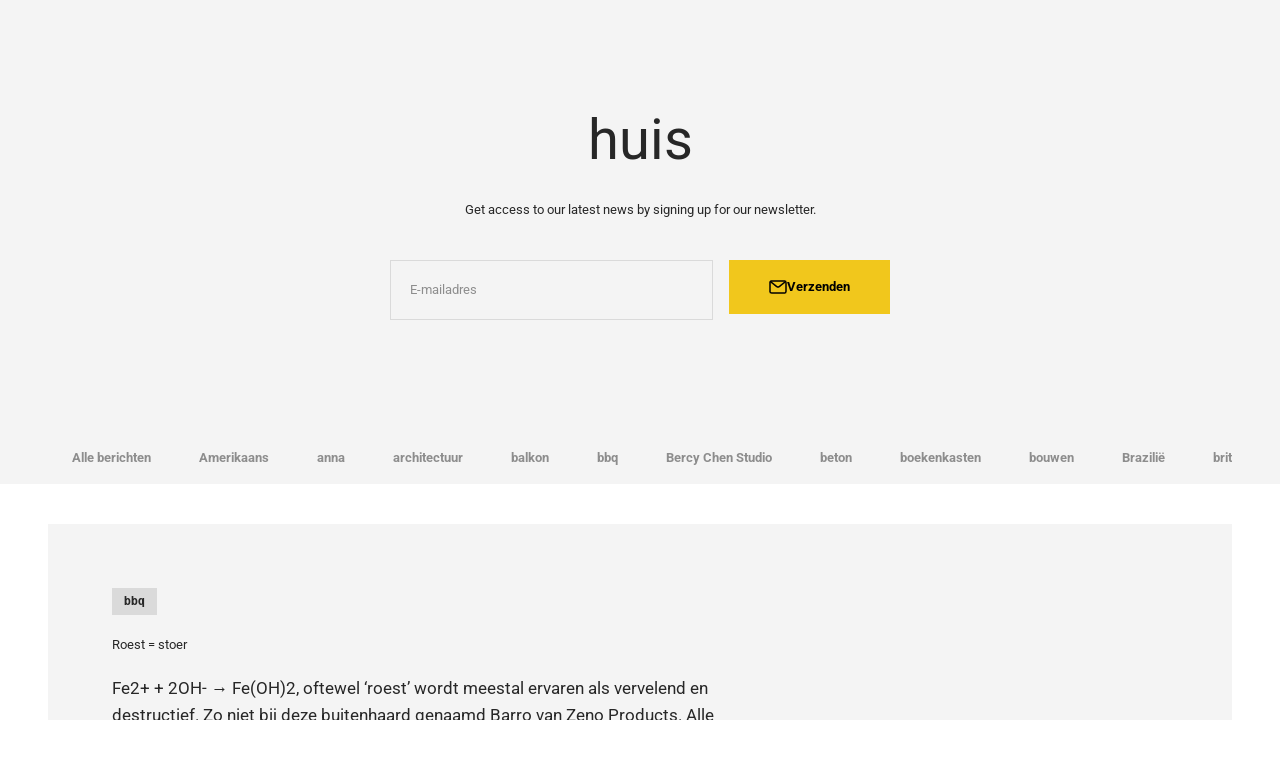

--- FILE ---
content_type: text/html; charset=utf-8
request_url: https://gimmii.nl/blogs/huis/tagged/stoer
body_size: 16766
content:
<!doctype html>

<html class="no-js" lang="nl" dir="ltr">
  <head>
    <meta charset="utf-8">
    <meta name="viewport" content="width=device-width, initial-scale=1.0, height=device-height, minimum-scale=1.0, maximum-scale=1.0">
    <meta name="theme-color" content="#ffffff">

    <title>huis</title><link rel="canonical" href="https://gimmii.nl/blogs/huis/tagged/stoer"><link rel="preconnect" href="https://cdn.shopify.com">
    <link rel="preconnect" href="https://fonts.shopifycdn.com" crossorigin>
    <link rel="dns-prefetch" href="https://productreviews.shopifycdn.com"><link rel="preload" href="//gimmii.nl/cdn/fonts/roboto/roboto_n4.2019d890f07b1852f56ce63ba45b2db45d852cba.woff2" as="font" type="font/woff2" crossorigin><link rel="preload" href="//gimmii.nl/cdn/fonts/roboto/roboto_n4.2019d890f07b1852f56ce63ba45b2db45d852cba.woff2" as="font" type="font/woff2" crossorigin><meta property="og:type" content="website">
  <meta property="og:title" content="huis"><meta property="og:url" content="https://gimmii.nl/blogs/huis/tagged/stoer">
<meta property="og:site_name" content="gimmii"><meta name="twitter:card" content="summary"><meta name="twitter:title" content="huis">
  <meta name="twitter:description" content="huis">


  <script type="application/ld+json">
  {
    "@context": "https://schema.org",
    "@type": "BreadcrumbList",
  "itemListElement": [{
      "@type": "ListItem",
      "position": 1,
      "name": "Start",
      "item": "https://gimmii.nl"
    },{
          "@type": "ListItem",
          "position": 2,
          "name": "huis",
          "item": "https://gimmii.nl/blogs/huis"
        }]
  }
  </script>

<style>/* Typography (heading) */
  @font-face {
  font-family: Roboto;
  font-weight: 400;
  font-style: normal;
  font-display: fallback;
  src: url("//gimmii.nl/cdn/fonts/roboto/roboto_n4.2019d890f07b1852f56ce63ba45b2db45d852cba.woff2") format("woff2"),
       url("//gimmii.nl/cdn/fonts/roboto/roboto_n4.238690e0007583582327135619c5f7971652fa9d.woff") format("woff");
}

@font-face {
  font-family: Roboto;
  font-weight: 400;
  font-style: italic;
  font-display: fallback;
  src: url("//gimmii.nl/cdn/fonts/roboto/roboto_i4.57ce898ccda22ee84f49e6b57ae302250655e2d4.woff2") format("woff2"),
       url("//gimmii.nl/cdn/fonts/roboto/roboto_i4.b21f3bd061cbcb83b824ae8c7671a82587b264bf.woff") format("woff");
}

/* Typography (body) */
  @font-face {
  font-family: Roboto;
  font-weight: 400;
  font-style: normal;
  font-display: fallback;
  src: url("//gimmii.nl/cdn/fonts/roboto/roboto_n4.2019d890f07b1852f56ce63ba45b2db45d852cba.woff2") format("woff2"),
       url("//gimmii.nl/cdn/fonts/roboto/roboto_n4.238690e0007583582327135619c5f7971652fa9d.woff") format("woff");
}

@font-face {
  font-family: Roboto;
  font-weight: 400;
  font-style: italic;
  font-display: fallback;
  src: url("//gimmii.nl/cdn/fonts/roboto/roboto_i4.57ce898ccda22ee84f49e6b57ae302250655e2d4.woff2") format("woff2"),
       url("//gimmii.nl/cdn/fonts/roboto/roboto_i4.b21f3bd061cbcb83b824ae8c7671a82587b264bf.woff") format("woff");
}

@font-face {
  font-family: Roboto;
  font-weight: 700;
  font-style: normal;
  font-display: fallback;
  src: url("//gimmii.nl/cdn/fonts/roboto/roboto_n7.f38007a10afbbde8976c4056bfe890710d51dec2.woff2") format("woff2"),
       url("//gimmii.nl/cdn/fonts/roboto/roboto_n7.94bfdd3e80c7be00e128703d245c207769d763f9.woff") format("woff");
}

@font-face {
  font-family: Roboto;
  font-weight: 700;
  font-style: italic;
  font-display: fallback;
  src: url("//gimmii.nl/cdn/fonts/roboto/roboto_i7.7ccaf9410746f2c53340607c42c43f90a9005937.woff2") format("woff2"),
       url("//gimmii.nl/cdn/fonts/roboto/roboto_i7.49ec21cdd7148292bffea74c62c0df6e93551516.woff") format("woff");
}

:root {
    /**
     * ---------------------------------------------------------------------
     * SPACING VARIABLES
     *
     * We are using a spacing inspired from frameworks like Tailwind CSS.
     * ---------------------------------------------------------------------
     */
    --spacing-0-5: 0.125rem; /* 2px */
    --spacing-1: 0.25rem; /* 4px */
    --spacing-1-5: 0.375rem; /* 6px */
    --spacing-2: 0.5rem; /* 8px */
    --spacing-2-5: 0.625rem; /* 10px */
    --spacing-3: 0.75rem; /* 12px */
    --spacing-3-5: 0.875rem; /* 14px */
    --spacing-4: 1rem; /* 16px */
    --spacing-4-5: 1.125rem; /* 18px */
    --spacing-5: 1.25rem; /* 20px */
    --spacing-5-5: 1.375rem; /* 22px */
    --spacing-6: 1.5rem; /* 24px */
    --spacing-6-5: 1.625rem; /* 26px */
    --spacing-7: 1.75rem; /* 28px */
    --spacing-7-5: 1.875rem; /* 30px */
    --spacing-8: 2rem; /* 32px */
    --spacing-8-5: 2.125rem; /* 34px */
    --spacing-9: 2.25rem; /* 36px */
    --spacing-9-5: 2.375rem; /* 38px */
    --spacing-10: 2.5rem; /* 40px */
    --spacing-11: 2.75rem; /* 44px */
    --spacing-12: 3rem; /* 48px */
    --spacing-14: 3.5rem; /* 56px */
    --spacing-16: 4rem; /* 64px */
    --spacing-18: 4.5rem; /* 72px */
    --spacing-20: 5rem; /* 80px */
    --spacing-24: 6rem; /* 96px */
    --spacing-28: 7rem; /* 112px */
    --spacing-32: 8rem; /* 128px */
    --spacing-36: 9rem; /* 144px */
    --spacing-40: 10rem; /* 160px */
    --spacing-44: 11rem; /* 176px */
    --spacing-48: 12rem; /* 192px */
    --spacing-52: 13rem; /* 208px */
    --spacing-56: 14rem; /* 224px */
    --spacing-60: 15rem; /* 240px */
    --spacing-64: 16rem; /* 256px */
    --spacing-72: 18rem; /* 288px */
    --spacing-80: 20rem; /* 320px */
    --spacing-96: 24rem; /* 384px */

    /* Container */
    --container-max-width: 1600px;
    --container-narrow-max-width: 1350px;
    --container-gutter: var(--spacing-5);
    --section-outer-spacing-block: var(--spacing-12);
    --section-inner-max-spacing-block: var(--spacing-10);
    --section-inner-spacing-inline: var(--container-gutter);
    --section-stack-spacing-block: var(--spacing-8);

    /* Grid gutter */
    --grid-gutter: var(--spacing-5);

    /* Product list settings */
    --product-list-row-gap: var(--spacing-8);
    --product-list-column-gap: var(--grid-gutter);

    /* Form settings */
    --input-gap: var(--spacing-2);
    --input-height: 2.625rem;
    --input-padding-inline: var(--spacing-4);

    /* Other sizes */
    --sticky-area-height: calc(var(--sticky-announcement-bar-enabled, 0) * var(--announcement-bar-height, 0px) + var(--sticky-header-enabled, 0) * var(--header-height, 0px));

    /* RTL support */
    --transform-logical-flip: 1;
    --transform-origin-start: left;
    --transform-origin-end: right;

    /**
     * ---------------------------------------------------------------------
     * TYPOGRAPHY
     * ---------------------------------------------------------------------
     */

    /* Font properties */
    --heading-font-family: Roboto, sans-serif;
    --heading-font-weight: 400;
    --heading-font-style: normal;
    --heading-text-transform: normal;
    --heading-letter-spacing: 0.0em;
    --text-font-family: Roboto, sans-serif;
    --text-font-weight: 400;
    --text-font-style: normal;
    --text-letter-spacing: 0.0em;

    /* Font sizes */
    --text-h0: 2.75rem;
    --text-h1: 2rem;
    --text-h2: 1.75rem;
    --text-h3: 1.375rem;
    --text-h4: 1.125rem;
    --text-h5: 1.125rem;
    --text-h6: 1rem;
    --text-xs: 0.625rem;
    --text-sm: 0.6875rem;
    --text-base: 0.8125rem;
    --text-lg: 1.0625rem;

    /**
     * ---------------------------------------------------------------------
     * COLORS
     * ---------------------------------------------------------------------
     */

    /* Color settings */--accent: 241 199 28;
    --text-primary: 39 39 39;
    --background-primary: 255 255 255;
    --dialog-background: 255 255 255;
    --border-color: var(--text-color, var(--text-primary)) / 0.12;

    /* Button colors */
    --button-background-primary: 241 199 28;
    --button-text-primary: 0 0 0;
    --button-background-secondary: 168 159 145;
    --button-text-secondary: 0 31 63;

    /* Status colors */
    --success-background: 245 248 248;
    --success-text: 173 196 197;
    --warning-background: 253 226 234;
    --warning-text: 239 13 80;
    --error-background: 253 226 234;
    --error-text: 239 13 80;

    /* Product colors */
    --on-sale-text: 227 79 79;
    --on-sale-badge-background: 227 79 79;
    --on-sale-badge-text: 255 255 255;
    --sold-out-badge-background: 190 189 185;
    --sold-out-badge-text: 0 0 0;
    --primary-badge-background: 173 196 197;
    --primary-badge-text: 0 0 0;
    --star-color: 255 183 74;
    --product-card-background: 250 249 246;
    --product-card-text: 168 159 145;

    /* Header colors */
    --header-background: 255 255 255;
    --header-text: 39 39 39;

    /* Footer colors */
    --footer-background: 0 31 63;
    --footer-text: 255 255 255;

    /* Rounded variables (used for border radius) */
    --rounded-xs: 0.0rem;
    --rounded-sm: 0.0rem;
    --rounded: 0.0rem;
    --rounded-lg: 0.0rem;
    --rounded-full: 9999px;

    --rounded-button: 0.0rem;
    --rounded-input: 0.0rem;

    /* Box shadow */
    --shadow-sm: 0 2px 8px rgb(var(--text-primary) / 0.0);
    --shadow: 0 5px 15px rgb(var(--text-primary) / 0.0);
    --shadow-md: 0 5px 30px rgb(var(--text-primary) / 0.0);
    --shadow-block: 0px 0px 50px rgb(var(--text-primary) / 0.0);

    /**
     * ---------------------------------------------------------------------
     * OTHER
     * ---------------------------------------------------------------------
     */

    --cursor-close-svg-url: url(//gimmii.nl/cdn/shop/t/9/assets/cursor-close.svg?v=147174565022153725511711641418);
    --cursor-zoom-in-svg-url: url(//gimmii.nl/cdn/shop/t/9/assets/cursor-zoom-in.svg?v=154953035094101115921711641418);
    --cursor-zoom-out-svg-url: url(//gimmii.nl/cdn/shop/t/9/assets/cursor-zoom-out.svg?v=16155520337305705181711641418);
    --checkmark-svg-url: url(//gimmii.nl/cdn/shop/t/9/assets/checkmark.svg?v=5085511394707007931711641418);
  }

  [dir="rtl"]:root {
    /* RTL support */
    --transform-logical-flip: -1;
    --transform-origin-start: right;
    --transform-origin-end: left;
  }

  @media screen and (min-width: 700px) {
    :root {
      /* Typography (font size) */
      --text-h0: 3.5rem;
      --text-h1: 2.5rem;
      --text-h2: 2rem;
      --text-h3: 1.625rem;
      --text-h4: 1.375rem;
      --text-h5: 1.125rem;
      --text-h6: 1rem;

      --text-xs: 0.6875rem;
      --text-sm: 0.75rem;
      --text-base: 0.8125rem;
      --text-lg: 1.0625rem;

      /* Spacing */
      --container-gutter: 2rem;
      --section-outer-spacing-block: var(--spacing-16);
      --section-inner-max-spacing-block: var(--spacing-12);
      --section-inner-spacing-inline: var(--spacing-14);
      --section-stack-spacing-block: var(--spacing-12);

      /* Grid gutter */
      --grid-gutter: var(--spacing-6);

      /* Product list settings */
      --product-list-row-gap: var(--spacing-12);

      /* Form settings */
      --input-gap: 1rem;
      --input-height: 3.125rem;
      --input-padding-inline: var(--spacing-5);
    }
  }

  @media screen and (min-width: 1000px) {
    :root {
      /* Spacing settings */
      --container-gutter: var(--spacing-12);
      --section-outer-spacing-block: var(--spacing-18);
      --section-inner-max-spacing-block: var(--spacing-16);
      --section-inner-spacing-inline: var(--spacing-18);
      --section-stack-spacing-block: var(--spacing-12);
    }
  }

  @media screen and (min-width: 1150px) {
    :root {
      /* Spacing settings */
      --container-gutter: var(--spacing-12);
      --section-outer-spacing-block: var(--spacing-20);
      --section-inner-max-spacing-block: var(--spacing-16);
      --section-inner-spacing-inline: var(--spacing-18);
      --section-stack-spacing-block: var(--spacing-12);
    }
  }

  @media screen and (min-width: 1400px) {
    :root {
      /* Typography (font size) */
      --text-h0: 4.5rem;
      --text-h1: 3.5rem;
      --text-h2: 2.75rem;
      --text-h3: 2rem;
      --text-h4: 1.75rem;
      --text-h5: 1.375rem;
      --text-h6: 1.25rem;

      --section-outer-spacing-block: var(--spacing-24);
      --section-inner-max-spacing-block: var(--spacing-18);
      --section-inner-spacing-inline: var(--spacing-20);
    }
  }

  @media screen and (min-width: 1600px) {
    :root {
      --section-outer-spacing-block: var(--spacing-24);
      --section-inner-max-spacing-block: var(--spacing-20);
      --section-inner-spacing-inline: var(--spacing-24);
    }
  }

  /**
   * ---------------------------------------------------------------------
   * LIQUID DEPENDANT CSS
   *
   * Our main CSS is Liquid free, but some very specific features depend on
   * theme settings, so we have them here
   * ---------------------------------------------------------------------
   */@media screen and (pointer: fine) {
        .button:not([disabled]):hover, .btn:not([disabled]):hover, .shopify-payment-button__button--unbranded:not([disabled]):hover {
          --button-background-opacity: 0.85;
        }

        .button--subdued:not([disabled]):hover {
          --button-background: var(--text-color) / .05 !important;
        }
      }</style><script>
  document.documentElement.classList.replace('no-js', 'js');

  // This allows to expose several variables to the global scope, to be used in scripts
  window.themeVariables = {
    settings: {
      showPageTransition: false,
      headingApparition: "none",
      pageType: "blog",
      moneyFormat: "€{{amount_with_comma_separator}}",
      moneyWithCurrencyFormat: "€{{amount_with_comma_separator}} EUR",
      currencyCodeEnabled: false,
      cartType: "drawer",
      showDiscount: true,
      discountMode: "saving"
    },

    strings: {
      accessibilityClose: "Sluiten",
      accessibilityNext: "Volgende",
      accessibilityPrevious: "Vorige",
      addToCartButton: "In winkelwagen",
      soldOutButton: "Uitverkocht",
      preOrderButton: "Vooruitbestellen",
      unavailableButton: "Niet beschikbaar",
      closeGallery: "Galerie sluiten",
      zoomGallery: "In-\/uitzoomen",
      errorGallery: "Afbeelding kan niet worden geladen",
      soldOutBadge: "Uitverkocht",
      discountBadge: "Bespaar @@",
      sku: "SKU:",
      searchNoResults: "Er konden geen resultaten worden gevonden.",
      addOrderNote: "Bestelnotitie toevoegen",
      editOrderNote: "Bestelnotitie bewerken",
      shippingEstimatorNoResults: "Sorry, we verzenden niet naar je adres.",
      shippingEstimatorOneResult: "Er is één verzendtarief voor je adres:",
      shippingEstimatorMultipleResults: "Er zijn meerdere verzendtarieven voor je adres:",
      shippingEstimatorError: "Er zijn een of meer fouten opgetreden bij het ophalen van de verzendtarieven:"
    },

    breakpoints: {
      'sm': 'screen and (min-width: 700px)',
      'md': 'screen and (min-width: 1000px)',
      'lg': 'screen and (min-width: 1150px)',
      'xl': 'screen and (min-width: 1400px)',

      'sm-max': 'screen and (max-width: 699px)',
      'md-max': 'screen and (max-width: 999px)',
      'lg-max': 'screen and (max-width: 1149px)',
      'xl-max': 'screen and (max-width: 1399px)'
    }
  };// For detecting native share
  document.documentElement.classList.add(`native-share--${navigator.share ? 'enabled' : 'disabled'}`);</script><script type="module" src="//gimmii.nl/cdn/shop/t/9/assets/vendor.min.js?v=52426788336887041471711641418"></script>
    <script type="module" src="//gimmii.nl/cdn/shop/t/9/assets/theme.js?v=164826194150215491841711644216"></script>
    <script type="module" src="//gimmii.nl/cdn/shop/t/9/assets/sections.js?v=165198284029919171311711644216"></script>

    <script>window.performance && window.performance.mark && window.performance.mark('shopify.content_for_header.start');</script><meta id="shopify-digital-wallet" name="shopify-digital-wallet" content="/54939189380/digital_wallets/dialog">
<meta name="shopify-checkout-api-token" content="a46141328496b3d3885555b4bc8c0b7a">
<meta id="in-context-paypal-metadata" data-shop-id="54939189380" data-venmo-supported="false" data-environment="production" data-locale="nl_NL" data-paypal-v4="true" data-currency="EUR">
<link rel="alternate" type="application/atom+xml" title="Feed" href="/blogs/huis/tagged/stoer.atom" />
<script async="async" src="/checkouts/internal/preloads.js?locale=nl-NL"></script>
<script id="shopify-features" type="application/json">{"accessToken":"a46141328496b3d3885555b4bc8c0b7a","betas":["rich-media-storefront-analytics"],"domain":"gimmii.nl","predictiveSearch":true,"shopId":54939189380,"locale":"nl"}</script>
<script>var Shopify = Shopify || {};
Shopify.shop = "leanexperiment.myshopify.com";
Shopify.locale = "nl";
Shopify.currency = {"active":"EUR","rate":"1.0"};
Shopify.country = "NL";
Shopify.theme = {"name":"Copy of Updated copy of Impact","id":161475428689,"schema_name":"Impact","schema_version":"5.2.0","theme_store_id":1190,"role":"main"};
Shopify.theme.handle = "null";
Shopify.theme.style = {"id":null,"handle":null};
Shopify.cdnHost = "gimmii.nl/cdn";
Shopify.routes = Shopify.routes || {};
Shopify.routes.root = "/";</script>
<script type="module">!function(o){(o.Shopify=o.Shopify||{}).modules=!0}(window);</script>
<script>!function(o){function n(){var o=[];function n(){o.push(Array.prototype.slice.apply(arguments))}return n.q=o,n}var t=o.Shopify=o.Shopify||{};t.loadFeatures=n(),t.autoloadFeatures=n()}(window);</script>
<script id="shop-js-analytics" type="application/json">{"pageType":"blog"}</script>
<script defer="defer" async type="module" src="//gimmii.nl/cdn/shopifycloud/shop-js/modules/v2/client.init-shop-cart-sync_vOV-a8uK.nl.esm.js"></script>
<script defer="defer" async type="module" src="//gimmii.nl/cdn/shopifycloud/shop-js/modules/v2/chunk.common_CJhj07vB.esm.js"></script>
<script defer="defer" async type="module" src="//gimmii.nl/cdn/shopifycloud/shop-js/modules/v2/chunk.modal_CUgVXUZf.esm.js"></script>
<script type="module">
  await import("//gimmii.nl/cdn/shopifycloud/shop-js/modules/v2/client.init-shop-cart-sync_vOV-a8uK.nl.esm.js");
await import("//gimmii.nl/cdn/shopifycloud/shop-js/modules/v2/chunk.common_CJhj07vB.esm.js");
await import("//gimmii.nl/cdn/shopifycloud/shop-js/modules/v2/chunk.modal_CUgVXUZf.esm.js");

  window.Shopify.SignInWithShop?.initShopCartSync?.({"fedCMEnabled":true,"windoidEnabled":true});

</script>
<script id="__st">var __st={"a":54939189380,"offset":3600,"reqid":"85ff9e39-535d-488a-bf6c-f0c111278005-1770061661","pageurl":"gimmii.nl\/blogs\/huis\/tagged\/stoer","s":"blogs-98266120529","u":"dcfd47acf5ad","p":"blog","rtyp":"blog","rid":98266120529};</script>
<script>window.ShopifyPaypalV4VisibilityTracking = true;</script>
<script id="form-persister">!function(){'use strict';const t='contact',e='new_comment',n=[[t,t],['blogs',e],['comments',e],[t,'customer']],o='password',r='form_key',c=['recaptcha-v3-token','g-recaptcha-response','h-captcha-response',o],s=()=>{try{return window.sessionStorage}catch{return}},i='__shopify_v',u=t=>t.elements[r],a=function(){const t=[...n].map((([t,e])=>`form[action*='/${t}']:not([data-nocaptcha='true']) input[name='form_type'][value='${e}']`)).join(',');var e;return e=t,()=>e?[...document.querySelectorAll(e)].map((t=>t.form)):[]}();function m(t){const e=u(t);a().includes(t)&&(!e||!e.value)&&function(t){try{if(!s())return;!function(t){const e=s();if(!e)return;const n=u(t);if(!n)return;const o=n.value;o&&e.removeItem(o)}(t);const e=Array.from(Array(32),(()=>Math.random().toString(36)[2])).join('');!function(t,e){u(t)||t.append(Object.assign(document.createElement('input'),{type:'hidden',name:r})),t.elements[r].value=e}(t,e),function(t,e){const n=s();if(!n)return;const r=[...t.querySelectorAll(`input[type='${o}']`)].map((({name:t})=>t)),u=[...c,...r],a={};for(const[o,c]of new FormData(t).entries())u.includes(o)||(a[o]=c);n.setItem(e,JSON.stringify({[i]:1,action:t.action,data:a}))}(t,e)}catch(e){console.error('failed to persist form',e)}}(t)}const f=t=>{if('true'===t.dataset.persistBound)return;const e=function(t,e){const n=function(t){return'function'==typeof t.submit?t.submit:HTMLFormElement.prototype.submit}(t).bind(t);return function(){let t;return()=>{t||(t=!0,(()=>{try{e(),n()}catch(t){(t=>{console.error('form submit failed',t)})(t)}})(),setTimeout((()=>t=!1),250))}}()}(t,(()=>{m(t)}));!function(t,e){if('function'==typeof t.submit&&'function'==typeof e)try{t.submit=e}catch{}}(t,e),t.addEventListener('submit',(t=>{t.preventDefault(),e()})),t.dataset.persistBound='true'};!function(){function t(t){const e=(t=>{const e=t.target;return e instanceof HTMLFormElement?e:e&&e.form})(t);e&&m(e)}document.addEventListener('submit',t),document.addEventListener('DOMContentLoaded',(()=>{const e=a();for(const t of e)f(t);var n;n=document.body,new window.MutationObserver((t=>{for(const e of t)if('childList'===e.type&&e.addedNodes.length)for(const t of e.addedNodes)1===t.nodeType&&'FORM'===t.tagName&&a().includes(t)&&f(t)})).observe(n,{childList:!0,subtree:!0,attributes:!1}),document.removeEventListener('submit',t)}))}()}();</script>
<script integrity="sha256-4kQ18oKyAcykRKYeNunJcIwy7WH5gtpwJnB7kiuLZ1E=" data-source-attribution="shopify.loadfeatures" defer="defer" src="//gimmii.nl/cdn/shopifycloud/storefront/assets/storefront/load_feature-a0a9edcb.js" crossorigin="anonymous"></script>
<script data-source-attribution="shopify.dynamic_checkout.dynamic.init">var Shopify=Shopify||{};Shopify.PaymentButton=Shopify.PaymentButton||{isStorefrontPortableWallets:!0,init:function(){window.Shopify.PaymentButton.init=function(){};var t=document.createElement("script");t.src="https://gimmii.nl/cdn/shopifycloud/portable-wallets/latest/portable-wallets.nl.js",t.type="module",document.head.appendChild(t)}};
</script>
<script data-source-attribution="shopify.dynamic_checkout.buyer_consent">
  function portableWalletsHideBuyerConsent(e){var t=document.getElementById("shopify-buyer-consent"),n=document.getElementById("shopify-subscription-policy-button");t&&n&&(t.classList.add("hidden"),t.setAttribute("aria-hidden","true"),n.removeEventListener("click",e))}function portableWalletsShowBuyerConsent(e){var t=document.getElementById("shopify-buyer-consent"),n=document.getElementById("shopify-subscription-policy-button");t&&n&&(t.classList.remove("hidden"),t.removeAttribute("aria-hidden"),n.addEventListener("click",e))}window.Shopify?.PaymentButton&&(window.Shopify.PaymentButton.hideBuyerConsent=portableWalletsHideBuyerConsent,window.Shopify.PaymentButton.showBuyerConsent=portableWalletsShowBuyerConsent);
</script>
<script data-source-attribution="shopify.dynamic_checkout.cart.bootstrap">document.addEventListener("DOMContentLoaded",(function(){function t(){return document.querySelector("shopify-accelerated-checkout-cart, shopify-accelerated-checkout")}if(t())Shopify.PaymentButton.init();else{new MutationObserver((function(e,n){t()&&(Shopify.PaymentButton.init(),n.disconnect())})).observe(document.body,{childList:!0,subtree:!0})}}));
</script>
<link id="shopify-accelerated-checkout-styles" rel="stylesheet" media="screen" href="https://gimmii.nl/cdn/shopifycloud/portable-wallets/latest/accelerated-checkout-backwards-compat.css" crossorigin="anonymous">
<style id="shopify-accelerated-checkout-cart">
        #shopify-buyer-consent {
  margin-top: 1em;
  display: inline-block;
  width: 100%;
}

#shopify-buyer-consent.hidden {
  display: none;
}

#shopify-subscription-policy-button {
  background: none;
  border: none;
  padding: 0;
  text-decoration: underline;
  font-size: inherit;
  cursor: pointer;
}

#shopify-subscription-policy-button::before {
  box-shadow: none;
}

      </style>

<script>window.performance && window.performance.mark && window.performance.mark('shopify.content_for_header.end');</script>
<link href="//gimmii.nl/cdn/shop/t/9/assets/theme.css?v=12329612970612339661711641418" rel="stylesheet" type="text/css" media="all" /><link href="https://monorail-edge.shopifysvc.com" rel="dns-prefetch">
<script>(function(){if ("sendBeacon" in navigator && "performance" in window) {try {var session_token_from_headers = performance.getEntriesByType('navigation')[0].serverTiming.find(x => x.name == '_s').description;} catch {var session_token_from_headers = undefined;}var session_cookie_matches = document.cookie.match(/_shopify_s=([^;]*)/);var session_token_from_cookie = session_cookie_matches && session_cookie_matches.length === 2 ? session_cookie_matches[1] : "";var session_token = session_token_from_headers || session_token_from_cookie || "";function handle_abandonment_event(e) {var entries = performance.getEntries().filter(function(entry) {return /monorail-edge.shopifysvc.com/.test(entry.name);});if (!window.abandonment_tracked && entries.length === 0) {window.abandonment_tracked = true;var currentMs = Date.now();var navigation_start = performance.timing.navigationStart;var payload = {shop_id: 54939189380,url: window.location.href,navigation_start,duration: currentMs - navigation_start,session_token,page_type: "blog"};window.navigator.sendBeacon("https://monorail-edge.shopifysvc.com/v1/produce", JSON.stringify({schema_id: "online_store_buyer_site_abandonment/1.1",payload: payload,metadata: {event_created_at_ms: currentMs,event_sent_at_ms: currentMs}}));}}window.addEventListener('pagehide', handle_abandonment_event);}}());</script>
<script id="web-pixels-manager-setup">(function e(e,d,r,n,o){if(void 0===o&&(o={}),!Boolean(null===(a=null===(i=window.Shopify)||void 0===i?void 0:i.analytics)||void 0===a?void 0:a.replayQueue)){var i,a;window.Shopify=window.Shopify||{};var t=window.Shopify;t.analytics=t.analytics||{};var s=t.analytics;s.replayQueue=[],s.publish=function(e,d,r){return s.replayQueue.push([e,d,r]),!0};try{self.performance.mark("wpm:start")}catch(e){}var l=function(){var e={modern:/Edge?\/(1{2}[4-9]|1[2-9]\d|[2-9]\d{2}|\d{4,})\.\d+(\.\d+|)|Firefox\/(1{2}[4-9]|1[2-9]\d|[2-9]\d{2}|\d{4,})\.\d+(\.\d+|)|Chrom(ium|e)\/(9{2}|\d{3,})\.\d+(\.\d+|)|(Maci|X1{2}).+ Version\/(15\.\d+|(1[6-9]|[2-9]\d|\d{3,})\.\d+)([,.]\d+|)( \(\w+\)|)( Mobile\/\w+|) Safari\/|Chrome.+OPR\/(9{2}|\d{3,})\.\d+\.\d+|(CPU[ +]OS|iPhone[ +]OS|CPU[ +]iPhone|CPU IPhone OS|CPU iPad OS)[ +]+(15[._]\d+|(1[6-9]|[2-9]\d|\d{3,})[._]\d+)([._]\d+|)|Android:?[ /-](13[3-9]|1[4-9]\d|[2-9]\d{2}|\d{4,})(\.\d+|)(\.\d+|)|Android.+Firefox\/(13[5-9]|1[4-9]\d|[2-9]\d{2}|\d{4,})\.\d+(\.\d+|)|Android.+Chrom(ium|e)\/(13[3-9]|1[4-9]\d|[2-9]\d{2}|\d{4,})\.\d+(\.\d+|)|SamsungBrowser\/([2-9]\d|\d{3,})\.\d+/,legacy:/Edge?\/(1[6-9]|[2-9]\d|\d{3,})\.\d+(\.\d+|)|Firefox\/(5[4-9]|[6-9]\d|\d{3,})\.\d+(\.\d+|)|Chrom(ium|e)\/(5[1-9]|[6-9]\d|\d{3,})\.\d+(\.\d+|)([\d.]+$|.*Safari\/(?![\d.]+ Edge\/[\d.]+$))|(Maci|X1{2}).+ Version\/(10\.\d+|(1[1-9]|[2-9]\d|\d{3,})\.\d+)([,.]\d+|)( \(\w+\)|)( Mobile\/\w+|) Safari\/|Chrome.+OPR\/(3[89]|[4-9]\d|\d{3,})\.\d+\.\d+|(CPU[ +]OS|iPhone[ +]OS|CPU[ +]iPhone|CPU IPhone OS|CPU iPad OS)[ +]+(10[._]\d+|(1[1-9]|[2-9]\d|\d{3,})[._]\d+)([._]\d+|)|Android:?[ /-](13[3-9]|1[4-9]\d|[2-9]\d{2}|\d{4,})(\.\d+|)(\.\d+|)|Mobile Safari.+OPR\/([89]\d|\d{3,})\.\d+\.\d+|Android.+Firefox\/(13[5-9]|1[4-9]\d|[2-9]\d{2}|\d{4,})\.\d+(\.\d+|)|Android.+Chrom(ium|e)\/(13[3-9]|1[4-9]\d|[2-9]\d{2}|\d{4,})\.\d+(\.\d+|)|Android.+(UC? ?Browser|UCWEB|U3)[ /]?(15\.([5-9]|\d{2,})|(1[6-9]|[2-9]\d|\d{3,})\.\d+)\.\d+|SamsungBrowser\/(5\.\d+|([6-9]|\d{2,})\.\d+)|Android.+MQ{2}Browser\/(14(\.(9|\d{2,})|)|(1[5-9]|[2-9]\d|\d{3,})(\.\d+|))(\.\d+|)|K[Aa][Ii]OS\/(3\.\d+|([4-9]|\d{2,})\.\d+)(\.\d+|)/},d=e.modern,r=e.legacy,n=navigator.userAgent;return n.match(d)?"modern":n.match(r)?"legacy":"unknown"}(),u="modern"===l?"modern":"legacy",c=(null!=n?n:{modern:"",legacy:""})[u],f=function(e){return[e.baseUrl,"/wpm","/b",e.hashVersion,"modern"===e.buildTarget?"m":"l",".js"].join("")}({baseUrl:d,hashVersion:r,buildTarget:u}),m=function(e){var d=e.version,r=e.bundleTarget,n=e.surface,o=e.pageUrl,i=e.monorailEndpoint;return{emit:function(e){var a=e.status,t=e.errorMsg,s=(new Date).getTime(),l=JSON.stringify({metadata:{event_sent_at_ms:s},events:[{schema_id:"web_pixels_manager_load/3.1",payload:{version:d,bundle_target:r,page_url:o,status:a,surface:n,error_msg:t},metadata:{event_created_at_ms:s}}]});if(!i)return console&&console.warn&&console.warn("[Web Pixels Manager] No Monorail endpoint provided, skipping logging."),!1;try{return self.navigator.sendBeacon.bind(self.navigator)(i,l)}catch(e){}var u=new XMLHttpRequest;try{return u.open("POST",i,!0),u.setRequestHeader("Content-Type","text/plain"),u.send(l),!0}catch(e){return console&&console.warn&&console.warn("[Web Pixels Manager] Got an unhandled error while logging to Monorail."),!1}}}}({version:r,bundleTarget:l,surface:e.surface,pageUrl:self.location.href,monorailEndpoint:e.monorailEndpoint});try{o.browserTarget=l,function(e){var d=e.src,r=e.async,n=void 0===r||r,o=e.onload,i=e.onerror,a=e.sri,t=e.scriptDataAttributes,s=void 0===t?{}:t,l=document.createElement("script"),u=document.querySelector("head"),c=document.querySelector("body");if(l.async=n,l.src=d,a&&(l.integrity=a,l.crossOrigin="anonymous"),s)for(var f in s)if(Object.prototype.hasOwnProperty.call(s,f))try{l.dataset[f]=s[f]}catch(e){}if(o&&l.addEventListener("load",o),i&&l.addEventListener("error",i),u)u.appendChild(l);else{if(!c)throw new Error("Did not find a head or body element to append the script");c.appendChild(l)}}({src:f,async:!0,onload:function(){if(!function(){var e,d;return Boolean(null===(d=null===(e=window.Shopify)||void 0===e?void 0:e.analytics)||void 0===d?void 0:d.initialized)}()){var d=window.webPixelsManager.init(e)||void 0;if(d){var r=window.Shopify.analytics;r.replayQueue.forEach((function(e){var r=e[0],n=e[1],o=e[2];d.publishCustomEvent(r,n,o)})),r.replayQueue=[],r.publish=d.publishCustomEvent,r.visitor=d.visitor,r.initialized=!0}}},onerror:function(){return m.emit({status:"failed",errorMsg:"".concat(f," has failed to load")})},sri:function(e){var d=/^sha384-[A-Za-z0-9+/=]+$/;return"string"==typeof e&&d.test(e)}(c)?c:"",scriptDataAttributes:o}),m.emit({status:"loading"})}catch(e){m.emit({status:"failed",errorMsg:(null==e?void 0:e.message)||"Unknown error"})}}})({shopId: 54939189380,storefrontBaseUrl: "https://gimmii.nl",extensionsBaseUrl: "https://extensions.shopifycdn.com/cdn/shopifycloud/web-pixels-manager",monorailEndpoint: "https://monorail-edge.shopifysvc.com/unstable/produce_batch",surface: "storefront-renderer",enabledBetaFlags: ["2dca8a86"],webPixelsConfigList: [{"id":"shopify-app-pixel","configuration":"{}","eventPayloadVersion":"v1","runtimeContext":"STRICT","scriptVersion":"0450","apiClientId":"shopify-pixel","type":"APP","privacyPurposes":["ANALYTICS","MARKETING"]},{"id":"shopify-custom-pixel","eventPayloadVersion":"v1","runtimeContext":"LAX","scriptVersion":"0450","apiClientId":"shopify-pixel","type":"CUSTOM","privacyPurposes":["ANALYTICS","MARKETING"]}],isMerchantRequest: false,initData: {"shop":{"name":"gimmii","paymentSettings":{"currencyCode":"EUR"},"myshopifyDomain":"leanexperiment.myshopify.com","countryCode":"NL","storefrontUrl":"https:\/\/gimmii.nl"},"customer":null,"cart":null,"checkout":null,"productVariants":[],"purchasingCompany":null},},"https://gimmii.nl/cdn","3918e4e0wbf3ac3cepc5707306mb02b36c6",{"modern":"","legacy":""},{"shopId":"54939189380","storefrontBaseUrl":"https:\/\/gimmii.nl","extensionBaseUrl":"https:\/\/extensions.shopifycdn.com\/cdn\/shopifycloud\/web-pixels-manager","surface":"storefront-renderer","enabledBetaFlags":"[\"2dca8a86\"]","isMerchantRequest":"false","hashVersion":"3918e4e0wbf3ac3cepc5707306mb02b36c6","publish":"custom","events":"[[\"page_viewed\",{}]]"});</script><script>
  window.ShopifyAnalytics = window.ShopifyAnalytics || {};
  window.ShopifyAnalytics.meta = window.ShopifyAnalytics.meta || {};
  window.ShopifyAnalytics.meta.currency = 'EUR';
  var meta = {"page":{"pageType":"blog","resourceType":"blog","resourceId":98266120529,"requestId":"85ff9e39-535d-488a-bf6c-f0c111278005-1770061661"}};
  for (var attr in meta) {
    window.ShopifyAnalytics.meta[attr] = meta[attr];
  }
</script>
<script class="analytics">
  (function () {
    var customDocumentWrite = function(content) {
      var jquery = null;

      if (window.jQuery) {
        jquery = window.jQuery;
      } else if (window.Checkout && window.Checkout.$) {
        jquery = window.Checkout.$;
      }

      if (jquery) {
        jquery('body').append(content);
      }
    };

    var hasLoggedConversion = function(token) {
      if (token) {
        return document.cookie.indexOf('loggedConversion=' + token) !== -1;
      }
      return false;
    }

    var setCookieIfConversion = function(token) {
      if (token) {
        var twoMonthsFromNow = new Date(Date.now());
        twoMonthsFromNow.setMonth(twoMonthsFromNow.getMonth() + 2);

        document.cookie = 'loggedConversion=' + token + '; expires=' + twoMonthsFromNow;
      }
    }

    var trekkie = window.ShopifyAnalytics.lib = window.trekkie = window.trekkie || [];
    if (trekkie.integrations) {
      return;
    }
    trekkie.methods = [
      'identify',
      'page',
      'ready',
      'track',
      'trackForm',
      'trackLink'
    ];
    trekkie.factory = function(method) {
      return function() {
        var args = Array.prototype.slice.call(arguments);
        args.unshift(method);
        trekkie.push(args);
        return trekkie;
      };
    };
    for (var i = 0; i < trekkie.methods.length; i++) {
      var key = trekkie.methods[i];
      trekkie[key] = trekkie.factory(key);
    }
    trekkie.load = function(config) {
      trekkie.config = config || {};
      trekkie.config.initialDocumentCookie = document.cookie;
      var first = document.getElementsByTagName('script')[0];
      var script = document.createElement('script');
      script.type = 'text/javascript';
      script.onerror = function(e) {
        var scriptFallback = document.createElement('script');
        scriptFallback.type = 'text/javascript';
        scriptFallback.onerror = function(error) {
                var Monorail = {
      produce: function produce(monorailDomain, schemaId, payload) {
        var currentMs = new Date().getTime();
        var event = {
          schema_id: schemaId,
          payload: payload,
          metadata: {
            event_created_at_ms: currentMs,
            event_sent_at_ms: currentMs
          }
        };
        return Monorail.sendRequest("https://" + monorailDomain + "/v1/produce", JSON.stringify(event));
      },
      sendRequest: function sendRequest(endpointUrl, payload) {
        // Try the sendBeacon API
        if (window && window.navigator && typeof window.navigator.sendBeacon === 'function' && typeof window.Blob === 'function' && !Monorail.isIos12()) {
          var blobData = new window.Blob([payload], {
            type: 'text/plain'
          });

          if (window.navigator.sendBeacon(endpointUrl, blobData)) {
            return true;
          } // sendBeacon was not successful

        } // XHR beacon

        var xhr = new XMLHttpRequest();

        try {
          xhr.open('POST', endpointUrl);
          xhr.setRequestHeader('Content-Type', 'text/plain');
          xhr.send(payload);
        } catch (e) {
          console.log(e);
        }

        return false;
      },
      isIos12: function isIos12() {
        return window.navigator.userAgent.lastIndexOf('iPhone; CPU iPhone OS 12_') !== -1 || window.navigator.userAgent.lastIndexOf('iPad; CPU OS 12_') !== -1;
      }
    };
    Monorail.produce('monorail-edge.shopifysvc.com',
      'trekkie_storefront_load_errors/1.1',
      {shop_id: 54939189380,
      theme_id: 161475428689,
      app_name: "storefront",
      context_url: window.location.href,
      source_url: "//gimmii.nl/cdn/s/trekkie.storefront.c59ea00e0474b293ae6629561379568a2d7c4bba.min.js"});

        };
        scriptFallback.async = true;
        scriptFallback.src = '//gimmii.nl/cdn/s/trekkie.storefront.c59ea00e0474b293ae6629561379568a2d7c4bba.min.js';
        first.parentNode.insertBefore(scriptFallback, first);
      };
      script.async = true;
      script.src = '//gimmii.nl/cdn/s/trekkie.storefront.c59ea00e0474b293ae6629561379568a2d7c4bba.min.js';
      first.parentNode.insertBefore(script, first);
    };
    trekkie.load(
      {"Trekkie":{"appName":"storefront","development":false,"defaultAttributes":{"shopId":54939189380,"isMerchantRequest":null,"themeId":161475428689,"themeCityHash":"13547630622869529917","contentLanguage":"nl","currency":"EUR","eventMetadataId":"872ef535-a15a-445d-95f2-67f3babd4e00"},"isServerSideCookieWritingEnabled":true,"monorailRegion":"shop_domain","enabledBetaFlags":["65f19447","b5387b81"]},"Session Attribution":{},"S2S":{"facebookCapiEnabled":false,"source":"trekkie-storefront-renderer","apiClientId":580111}}
    );

    var loaded = false;
    trekkie.ready(function() {
      if (loaded) return;
      loaded = true;

      window.ShopifyAnalytics.lib = window.trekkie;

      var originalDocumentWrite = document.write;
      document.write = customDocumentWrite;
      try { window.ShopifyAnalytics.merchantGoogleAnalytics.call(this); } catch(error) {};
      document.write = originalDocumentWrite;

      window.ShopifyAnalytics.lib.page(null,{"pageType":"blog","resourceType":"blog","resourceId":98266120529,"requestId":"85ff9e39-535d-488a-bf6c-f0c111278005-1770061661","shopifyEmitted":true});

      var match = window.location.pathname.match(/checkouts\/(.+)\/(thank_you|post_purchase)/)
      var token = match? match[1]: undefined;
      if (!hasLoggedConversion(token)) {
        setCookieIfConversion(token);
        
      }
    });


        var eventsListenerScript = document.createElement('script');
        eventsListenerScript.async = true;
        eventsListenerScript.src = "//gimmii.nl/cdn/shopifycloud/storefront/assets/shop_events_listener-3da45d37.js";
        document.getElementsByTagName('head')[0].appendChild(eventsListenerScript);

})();</script>
<script
  defer
  src="https://gimmii.nl/cdn/shopifycloud/perf-kit/shopify-perf-kit-3.1.0.min.js"
  data-application="storefront-renderer"
  data-shop-id="54939189380"
  data-render-region="gcp-us-east1"
  data-page-type="blog"
  data-theme-instance-id="161475428689"
  data-theme-name="Impact"
  data-theme-version="5.2.0"
  data-monorail-region="shop_domain"
  data-resource-timing-sampling-rate="10"
  data-shs="true"
  data-shs-beacon="true"
  data-shs-export-with-fetch="true"
  data-shs-logs-sample-rate="1"
  data-shs-beacon-endpoint="https://gimmii.nl/api/collect"
></script>
</head>

  <body class=" zoom-image--enabled"><!-- DRAWER -->
<template id="drawer-default-template">
  <style>
    [hidden] {
      display: none !important;
    }
  </style>

  <button part="outside-close-button" is="close-button" aria-label="Sluiten"><svg role="presentation" stroke-width="2" focusable="false" width="24" height="24" class="icon icon-close" viewBox="0 0 24 24">
        <path d="M17.658 6.343 6.344 17.657M17.658 17.657 6.344 6.343" stroke="currentColor"></path>
      </svg></button>

  <div part="overlay"></div>

  <div part="content">
    <header part="header">
      <slot name="header"></slot>

      <button part="close-button" is="close-button" aria-label="Sluiten"><svg role="presentation" stroke-width="2" focusable="false" width="24" height="24" class="icon icon-close" viewBox="0 0 24 24">
        <path d="M17.658 6.343 6.344 17.657M17.658 17.657 6.344 6.343" stroke="currentColor"></path>
      </svg></button>
    </header>

    <div part="body">
      <slot></slot>
    </div>

    <footer part="footer">
      <slot name="footer"></slot>
    </footer>
  </div>
</template>

<!-- POPOVER -->
<template id="popover-default-template">
  <button part="outside-close-button" is="close-button" aria-label="Sluiten"><svg role="presentation" stroke-width="2" focusable="false" width="24" height="24" class="icon icon-close" viewBox="0 0 24 24">
        <path d="M17.658 6.343 6.344 17.657M17.658 17.657 6.344 6.343" stroke="currentColor"></path>
      </svg></button>

  <div part="overlay"></div>

  <div part="content">
    <header part="title">
      <slot name="title"></slot>
    </header>

    <div part="body">
      <slot></slot>
    </div>
  </div>
</template><a href="#main" class="skip-to-content sr-only">Naar inhoud</a><!-- BEGIN sections: header-group -->

<!-- END sections: header-group --><!-- BEGIN sections: overlay-group -->

<!-- END sections: overlay-group --><main role="main" id="main" class="anchor">
      <section id="shopify-section-template--21394358075729__main" class="shopify-section shopify-section--main-blog"><style>
  #shopify-section-template--21394358075729__main {
    --section-background-hash: 0;
  }

  #shopify-section-template--21394358075729__main + * {
    --previous-section-background-hash: 0;
  }</style><style>
  #shopify-section-template--21394358075729__main {--banner-content-padding-block-start:var(--spacing-16);
  }

  @media screen and (min-width: 700px) {
    #shopify-section-template--21394358075729__main {
      --banner-content-padding-block-start:var(--spacing-28);
    }
  }
</style>

<div class="blog" ><header class="blog-banner bg-secondary">
      <div class="container">
        <div class="blog-banner-content v-stack gap-10 text-center justify-items-center">
          <div class="v-stack gap-5 sm:gap-8">
            <h1 class="h0">huis</h1><div class="prose"><p>Get access to our latest news by signing up for our newsletter.</p></div></div><form method="post" action="/contact#blog-newsletter" id="blog-newsletter" accept-charset="UTF-8" class="blog-banner__form form"><input type="hidden" name="form_type" value="customer" /><input type="hidden" name="utf8" value="✓" /><input type="hidden" name="contact[tags]" value="newsletter">

              <div class="fieldset-with-submit"><div class="form-control" ><input id="input-template--21394358075729__main--contactemail" class="input is-floating" type="email" dir="ltr" name="contact[email]" placeholder=" " 
  
  
  
  
  autocomplete="email"
  
  
  required
  
><label for="input-template--21394358075729__main--contactemail" class="floating-label">E-mailadres</label></div>
<button type="submit" class="button button--xl"
  
  
  
  
  
  
  
  is="custom-button"
 >
    <div class="text-with-icon justify-center"><svg role="presentation" fill="none" focusable="false" stroke-width="1.5" width="18" height="18" class="icon icon-email" viewBox="0 0 18 14">
        <path clip-rule="evenodd" d="M1 2.5A1.5 1.5 0 0 1 2.5 1h13A1.5 1.5 0 0 1 17 2.5v9a1.5 1.5 0 0 1-1.5 1.5h-13A1.5 1.5 0 0 1 1 11.5v-9Z" stroke="currentColor" stroke-linecap="round" stroke-linejoin="round"></path>
        <path d="m16 2-5.61 4.506c-.82.659-1.96.659-2.78 0L2 2" stroke="currentColor" stroke-linecap="round" stroke-linejoin="round"></path>
      </svg>Verzenden</div></button></div></form></div><div class="scroll-area bleed sm:unbleed justify-items-center">
            <div class="blog-filter-list">
              <ul class="h-stack bold text-base" role="tablist">
                <li role="tab" aria-selected="false">
                  <a href="/blogs/huis" class="">Alle berichten</a>
                </li><li role="tab" aria-selected="false"><a href="/blogs/huis/tagged/amerikaans" title="Show articles tagged Amerikaans">Amerikaans</a></li><li role="tab" aria-selected="false"><a href="/blogs/huis/tagged/anna" title="Show articles tagged anna">anna</a></li><li role="tab" aria-selected="false"><a href="/blogs/huis/tagged/architectuur" title="Show articles tagged architectuur">architectuur</a></li><li role="tab" aria-selected="false"><a href="/blogs/huis/tagged/balkon" title="Show articles tagged balkon">balkon</a></li><li role="tab" aria-selected="false"><a href="/blogs/huis/tagged/bbq" title="Show articles tagged bbq">bbq</a></li><li role="tab" aria-selected="false"><a href="/blogs/huis/tagged/bercy-chen-studio" title="Show articles tagged Bercy Chen Studio">Bercy Chen Studio</a></li><li role="tab" aria-selected="false"><a href="/blogs/huis/tagged/beton" title="Show articles tagged beton">beton</a></li><li role="tab" aria-selected="false"><a href="/blogs/huis/tagged/boekenkasten" title="Show articles tagged boekenkasten">boekenkasten</a></li><li role="tab" aria-selected="false"><a href="/blogs/huis/tagged/bouwen" title="Show articles tagged bouwen">bouwen</a></li><li role="tab" aria-selected="false"><a href="/blogs/huis/tagged/brazilie" title="Show articles tagged Brazilië">Brazilië</a></li><li role="tab" aria-selected="false"><a href="/blogs/huis/tagged/brita-sweden" title="Show articles tagged brita sweden">brita sweden</a></li><li role="tab" aria-selected="false"><a href="/blogs/huis/tagged/buitenmeubelen" title="Show articles tagged buitenmeubelen">buitenmeubelen</a></li><li role="tab" aria-selected="false"><a href="/blogs/huis/tagged/bureaulamp" title="Show articles tagged bureaulamp">bureaulamp</a></li><li role="tab" aria-selected="false"><a href="/blogs/huis/tagged/celebs" title="Show articles tagged celebs">celebs</a></li><li role="tab" aria-selected="false"><a href="/blogs/huis/tagged/daglicht" title="Show articles tagged daglicht">daglicht</a></li><li role="tab" aria-selected="false"><a href="/blogs/huis/tagged/dak" title="Show articles tagged dak">dak</a></li><li role="tab" aria-selected="false"><a href="/blogs/huis/tagged/dakbedekking" title="Show articles tagged dakbedekking">dakbedekking</a></li><li role="tab" aria-selected="false"><a href="/blogs/huis/tagged/dakpan" title="Show articles tagged dakpan">dakpan</a></li><li role="tab" aria-selected="false"><a href="/blogs/huis/tagged/daktuin" title="Show articles tagged daktuin">daktuin</a></li><li role="tab" aria-selected="false"><a href="/blogs/huis/tagged/design" title="Show articles tagged design">design</a></li><li role="tab" aria-selected="false"><a href="/blogs/huis/tagged/designhuis" title="Show articles tagged Designhuis">Designhuis</a></li><li role="tab" aria-selected="false"><a href="/blogs/huis/tagged/deuren" title="Show articles tagged deuren">deuren</a></li><li role="tab" aria-selected="false"><a href="/blogs/huis/tagged/deurmat" title="Show articles tagged deurmat">deurmat</a></li><li role="tab" aria-selected="false"><a href="/blogs/huis/tagged/duurzaam" title="Show articles tagged duurzaam">duurzaam</a></li><li role="tab" aria-selected="false"><a href="/blogs/huis/tagged/eiland" title="Show articles tagged eiland">eiland</a></li><li role="tab" aria-selected="false"><a href="/blogs/huis/tagged/electriciteit" title="Show articles tagged electriciteit">electriciteit</a></li><li role="tab" aria-selected="false"><a href="/blogs/huis/tagged/energie" title="Show articles tagged energie">energie</a></li><li role="tab" aria-selected="false"><a href="/blogs/huis/tagged/energie-besparen" title="Show articles tagged energie besparen">energie besparen</a></li><li role="tab" aria-selected="false"><a href="/blogs/huis/tagged/energie-opwekken" title="Show articles tagged energie opwekken">energie opwekken</a></li><li role="tab" aria-selected="false"><a href="/blogs/huis/tagged/expositie" title="Show articles tagged expositie">expositie</a></li><li role="tab" aria-selected="false"><a href="/blogs/huis/tagged/finland" title="Show articles tagged Finland">Finland</a></li><li role="tab" aria-selected="false"><a href="/blogs/huis/tagged/floor-to-heaven" title="Show articles tagged floor to heaven">floor to heaven</a></li><li role="tab" aria-selected="false"><a href="/blogs/huis/tagged/fotografie" title="Show articles tagged fotografie">fotografie</a></li><li role="tab" aria-selected="false"><a href="/blogs/huis/tagged/franca-de-jonge" title="Show articles tagged franca de jonge">franca de jonge</a></li><li role="tab" aria-selected="false"><a href="/blogs/huis/tagged/frank-lloyd-wright" title="Show articles tagged Frank Lloyd Wright">Frank Lloyd Wright</a></li><li role="tab" aria-selected="false"><a href="/blogs/huis/tagged/gadget" title="Show articles tagged gadget">gadget</a></li><li role="tab" aria-selected="false"><a href="/blogs/huis/tagged/garage" title="Show articles tagged garage">garage</a></li><li role="tab" aria-selected="false"><a href="/blogs/huis/tagged/garage-deuren" title="Show articles tagged garage deuren">garage deuren</a></li><li role="tab" aria-selected="false"><a href="/blogs/huis/tagged/gloeilamp" title="Show articles tagged gloeilamp">gloeilamp</a></li><li role="tab" aria-selected="false"><a href="/blogs/huis/tagged/golf" title="Show articles tagged golf">golf</a></li><li role="tab" aria-selected="false"><a href="/blogs/huis/tagged/groene-stroom" title="Show articles tagged groene stroom">groene stroom</a></li><li role="tab" aria-selected="false"><a href="/blogs/huis/tagged/gunnel" title="Show articles tagged gunnel">gunnel</a></li><li role="tab" aria-selected="false"><a href="/blogs/huis/tagged/haard" title="Show articles tagged haard">haard</a></li><li role="tab" aria-selected="false"><a href="/blogs/huis/tagged/hanglamp" title="Show articles tagged hanglamp">hanglamp</a></li><li role="tab" aria-selected="false"><a href="/blogs/huis/tagged/hangstoel" title="Show articles tagged hangstoel">hangstoel</a></li><li role="tab" aria-selected="false"><a href="/blogs/huis/tagged/hout" title="Show articles tagged hout">hout</a></li><li role="tab" aria-selected="false"><a href="/blogs/huis/tagged/huis" title="Show articles tagged huis">huis</a></li><li role="tab" aria-selected="false"><a href="/blogs/huis/tagged/humor" title="Show articles tagged humor">humor</a></li><li role="tab" aria-selected="false"><a href="/blogs/huis/tagged/ideapaint" title="Show articles tagged IdeaPaint">IdeaPaint</a></li><li role="tab" aria-selected="false"><a href="/blogs/huis/tagged/illusie" title="Show articles tagged illusie">illusie</a></li><li role="tab" aria-selected="false"><a href="/blogs/huis/tagged/inbraakpreventie" title="Show articles tagged inbraakpreventie">inbraakpreventie</a></li><li role="tab" aria-selected="false"><a href="/blogs/huis/tagged/interieur" title="Show articles tagged interieur">interieur</a></li><li role="tab" aria-selected="false"><a href="/blogs/huis/tagged/iphone" title="Show articles tagged iphone">iphone</a></li><li role="tab" aria-selected="false"><a href="/blogs/huis/tagged/ipod" title="Show articles tagged ipod">ipod</a></li><li role="tab" aria-selected="false"><a href="/blogs/huis/tagged/kapstok" title="Show articles tagged kapstok">kapstok</a></li><li role="tab" aria-selected="false"><a href="/blogs/huis/tagged/kids" title="Show articles tagged kids">kids</a></li><li role="tab" aria-selected="false"><a href="/blogs/huis/tagged/kinderkamer" title="Show articles tagged kinderkamer">kinderkamer</a></li><li role="tab" aria-selected="false"><a href="/blogs/huis/tagged/kleine-ruimte" title="Show articles tagged kleine ruimte">kleine ruimte</a></li><li role="tab" aria-selected="false"><a href="/blogs/huis/tagged/kleurrijk" title="Show articles tagged kleurrijk">kleurrijk</a></li><li role="tab" aria-selected="false"><a href="/blogs/huis/tagged/koper" title="Show articles tagged koper">koper</a></li><li role="tab" aria-selected="false"><a href="/blogs/huis/tagged/kozijnen" title="Show articles tagged kozijnen">kozijnen</a></li><li role="tab" aria-selected="false"><a href="/blogs/huis/tagged/kunst" title="Show articles tagged kunst">kunst</a></li><li role="tab" aria-selected="false"><a href="/blogs/huis/tagged/kussens" title="Show articles tagged kussens">kussens</a></li><li role="tab" aria-selected="false"><a href="/blogs/huis/tagged/kwaliteit" title="Show articles tagged kwaliteit">kwaliteit</a></li><li role="tab" aria-selected="false"><a href="/blogs/huis/tagged/lampen" title="Show articles tagged lampen">lampen</a></li><li role="tab" aria-selected="false"><a href="/blogs/huis/tagged/landelijk" title="Show articles tagged landelijk">landelijk</a></li><li role="tab" aria-selected="false"><a href="/blogs/huis/tagged/led" title="Show articles tagged LED">LED</a></li><li role="tab" aria-selected="false"><a href="/blogs/huis/tagged/leer" title="Show articles tagged leer">leer</a></li><li role="tab" aria-selected="false"><a href="/blogs/huis/tagged/licht" title="Show articles tagged licht">licht</a></li><li role="tab" aria-selected="false"><a href="/blogs/huis/tagged/lichtbakken" title="Show articles tagged lichtbakken">lichtbakken</a></li><li role="tab" aria-selected="false"><a href="/blogs/huis/tagged/lichtschakelaar" title="Show articles tagged lichtschakelaar">lichtschakelaar</a></li><li role="tab" aria-selected="false"><a href="/blogs/huis/tagged/liever-com" title="Show articles tagged Liever.com">Liever.com</a></li><li role="tab" aria-selected="false"><a href="/blogs/huis/tagged/loft" title="Show articles tagged loft">loft</a></li><li role="tab" aria-selected="false"><a href="/blogs/huis/tagged/luxe" title="Show articles tagged luxe">luxe</a></li><li role="tab" aria-selected="false"><a href="/blogs/huis/tagged/mexico" title="Show articles tagged Mexico">Mexico</a></li><li role="tab" aria-selected="false"><a href="/blogs/huis/tagged/milieuvriendelijk" title="Show articles tagged milieuvriendelijk">milieuvriendelijk</a></li><li role="tab" aria-selected="false"><a href="/blogs/huis/tagged/minigolf" title="Show articles tagged minigolf">minigolf</a></li><li role="tab" aria-selected="false"><a href="/blogs/huis/tagged/minimalistisch" title="Show articles tagged minimalistisch">minimalistisch</a></li><li role="tab" aria-selected="false"><a href="/blogs/huis/tagged/multifunctioneel" title="Show articles tagged multifunctioneel">multifunctioneel</a></li><li role="tab" aria-selected="false"><a href="/blogs/huis/tagged/muurdecoratie" title="Show articles tagged muurdecoratie">muurdecoratie</a></li><li role="tab" aria-selected="false"><a href="/blogs/huis/tagged/muursticker" title="Show articles tagged muursticker">muursticker</a></li><li role="tab" aria-selected="false"><a href="/blogs/huis/tagged/natuur" title="Show articles tagged natuur">natuur</a></li><li role="tab" aria-selected="false"><a href="/blogs/huis/tagged/natuurlijk-licht" title="Show articles tagged natuurlijk licht">natuurlijk licht</a></li><li role="tab" aria-selected="false"><a href="/blogs/huis/tagged/natuurlijke-materialen" title="Show articles tagged natuurlijke materialen">natuurlijke materialen</a></li><li role="tab" aria-selected="false"><a href="/blogs/huis/tagged/nichola-trudgen" title="Show articles tagged Nichola Trudgen">Nichola Trudgen</a></li><li role="tab" aria-selected="false"><a href="/blogs/huis/tagged/ontwerpen" title="Show articles tagged ontwerpen">ontwerpen</a></li><li role="tab" aria-selected="false"><a href="/blogs/huis/tagged/opbergsystemen" title="Show articles tagged opbergsystemen">opbergsystemen</a></li><li role="tab" aria-selected="false"><a href="/blogs/huis/tagged/openbare-ruimte" title="Show articles tagged openbare ruimte">openbare ruimte</a></li><li role="tab" aria-selected="false"><a href="/blogs/huis/tagged/opmerkelijk" title="Show articles tagged opmerkelijk">opmerkelijk</a></li><li role="tab" aria-selected="false"><a href="/blogs/huis/tagged/paraplu" title="Show articles tagged paraplu">paraplu</a></li><li role="tab" aria-selected="false"><a href="/blogs/huis/tagged/patio" title="Show articles tagged patio">patio</a></li><li role="tab" aria-selected="false"><a href="/blogs/huis/tagged/patroon" title="Show articles tagged patroon">patroon</a></li><li role="tab" aria-selected="false"><a href="/blogs/huis/tagged/plafond" title="Show articles tagged plafond">plafond</a></li><li role="tab" aria-selected="false"><a href="/blogs/huis/tagged/plaids" title="Show articles tagged plaids">plaids</a></li><li role="tab" aria-selected="false"><a href="/blogs/huis/tagged/plastic" title="Show articles tagged plastic">plastic</a></li><li role="tab" aria-selected="false"><a href="/blogs/huis/tagged/raambekleding" title="Show articles tagged raambekleding">raambekleding</a></li><li role="tab" aria-selected="false"><a href="/blogs/huis/tagged/radiator" title="Show articles tagged radiator">radiator</a></li><li role="tab" aria-selected="false"><a href="/blogs/huis/tagged/ramen" title="Show articles tagged ramen">ramen</a></li><li role="tab" aria-selected="false"><a href="/blogs/huis/tagged/recycling" title="Show articles tagged recycling">recycling</a></li><li role="tab" aria-selected="false"><a href="/blogs/huis/tagged/regenpijp" title="Show articles tagged regenpijp">regenpijp</a></li><li role="tab" aria-selected="false"><a href="/blogs/huis/tagged/robuuste-vloeren" title="Show articles tagged robuuste vloeren">robuuste vloeren</a></li><li role="tab" aria-selected="false"><a href="/blogs/huis/tagged/roest" title="Show articles tagged roest">roest</a></li><li role="tab" aria-selected="false"><a href="/blogs/huis/tagged/ruit" title="Show articles tagged ruit">ruit</a></li><li role="tab" aria-selected="false"><a href="/blogs/huis/tagged/schoolbord" title="Show articles tagged schoolbord">schoolbord</a></li><li role="tab" aria-selected="false"><a href="/blogs/huis/tagged/sculpturaal" title="Show articles tagged sculpturaal">sculpturaal</a></li><li role="tab" aria-selected="false"><a href="/blogs/huis/tagged/slaapkamer" title="Show articles tagged slaapkamer">slaapkamer</a></li><li role="tab" aria-selected="false"><a href="/blogs/huis/tagged/sober" title="Show articles tagged sober">sober</a></li><li role="tab" aria-selected="false"><a href="/blogs/huis/tagged/solar-decathlon-europe" title="Show articles tagged Solar Decathlon Europe">Solar Decathlon Europe</a></li><li role="tab" aria-selected="false"><a href="/blogs/huis/tagged/spelletje" title="Show articles tagged spelletje">spelletje</a></li><li role="tab" aria-selected="false"><a href="/blogs/huis/tagged/sporten" title="Show articles tagged sporten">sporten</a></li><li role="tab" aria-selected="false"><a href="/blogs/huis/tagged/standaard" title="Show articles tagged standaard">standaard</a></li><li role="tab" aria-selected="false"><a href="/blogs/huis/tagged/stekker" title="Show articles tagged stekker">stekker</a></li><li role="tab" aria-selected="false"><a href="/blogs/huis/tagged/stick" title="Show articles tagged stick">stick</a></li><li role="tab" aria-selected="false"><a href="/blogs/huis/tagged/sticker" title="Show articles tagged sticker">sticker</a></li><li role="tab" aria-selected="false"><a href="/blogs/huis/tagged/stoel" title="Show articles tagged stoel">stoel</a></li><li role="tab" aria-selected="true"><a href="/blogs/huis" title="Breid het zoeken uit naar artikelen die niet zijn getagd met stoer">stoer</a></li><li role="tab" aria-selected="false"><a href="/blogs/huis/tagged/stopcontact" title="Show articles tagged stopcontact">stopcontact</a></li><li role="tab" aria-selected="false"><a href="/blogs/huis/tagged/strand" title="Show articles tagged strand">strand</a></li><li role="tab" aria-selected="false"><a href="/blogs/huis/tagged/tafel" title="Show articles tagged tafel">tafel</a></li><li role="tab" aria-selected="false"><a href="/blogs/huis/tagged/tafeltennis" title="Show articles tagged tafeltennis">tafeltennis</a></li><li role="tab" aria-selected="false"><a href="/blogs/huis/tagged/tapijt" title="Show articles tagged tapijt">tapijt</a></li><li role="tab" aria-selected="false"><a href="/blogs/huis/tagged/terras" title="Show articles tagged terras">terras</a></li><li role="tab" aria-selected="false"><a href="/blogs/huis/tagged/tjitske-de-ruiter" title="Show articles tagged tjitske de ruiter">tjitske de ruiter</a></li><li role="tab" aria-selected="false"><a href="/blogs/huis/tagged/trap" title="Show articles tagged trap">trap</a></li><li role="tab" aria-selected="false"><a href="/blogs/huis/tagged/tuin" title="Show articles tagged tuin">tuin</a></li><li role="tab" aria-selected="false"><a href="/blogs/huis/tagged/tuinaccessoires" title="Show articles tagged tuinaccessoires">tuinaccessoires</a></li><li role="tab" aria-selected="false"><a href="/blogs/huis/tagged/tuindecoratie" title="Show articles tagged tuindecoratie">tuindecoratie</a></li><li role="tab" aria-selected="false"><a href="/blogs/huis/tagged/tuingereedschap" title="Show articles tagged tuingereedschap">tuingereedschap</a></li><li role="tab" aria-selected="false"><a href="/blogs/huis/tagged/tuinhuisje" title="Show articles tagged tuinhuisje">tuinhuisje</a></li><li role="tab" aria-selected="false"><a href="/blogs/huis/tagged/turquoise" title="Show articles tagged turquoise">turquoise</a></li><li role="tab" aria-selected="false"><a href="/blogs/huis/tagged/veiligheid" title="Show articles tagged veiligheid">veiligheid</a></li><li role="tab" aria-selected="false"><a href="/blogs/huis/tagged/verandadaken" title="Show articles tagged verandadaken">verandadaken</a></li><li role="tab" aria-selected="false"><a href="/blogs/huis/tagged/verbouwen" title="Show articles tagged verbouwen">verbouwen</a></li><li role="tab" aria-selected="false"><a href="/blogs/huis/tagged/verf" title="Show articles tagged verf">verf</a></li><li role="tab" aria-selected="false"><a href="/blogs/huis/tagged/verhuizen" title="Show articles tagged verhuizen">verhuizen</a></li><li role="tab" aria-selected="false"><a href="/blogs/huis/tagged/verlichting" title="Show articles tagged verlichting">verlichting</a></li><li role="tab" aria-selected="false"><a href="/blogs/huis/tagged/verwarming" title="Show articles tagged verwarming">verwarming</a></li><li role="tab" aria-selected="false"><a href="/blogs/huis/tagged/vidal-amp-sant-anna-architecten" title="Show articles tagged Vidal &amp;amp; Sant Anna Architecten">Vidal &amp; Sant Anna Architecten</a></li><li role="tab" aria-selected="false"><a href="/blogs/huis/tagged/villa" title="Show articles tagged villa">villa</a></li><li role="tab" aria-selected="false"><a href="/blogs/huis/tagged/villa-desta" title="Show articles tagged villa d&#39;esta">villa d'esta</a></li><li role="tab" aria-selected="false"><a href="/blogs/huis/tagged/villaidea" title="Show articles tagged VillaIdea">VillaIdea</a></li><li role="tab" aria-selected="false"><a href="/blogs/huis/tagged/vloer" title="Show articles tagged vloer">vloer</a></li><li role="tab" aria-selected="false"><a href="/blogs/huis/tagged/vloerbedekking" title="Show articles tagged vloerbedekking">vloerbedekking</a></li><li role="tab" aria-selected="false"><a href="/blogs/huis/tagged/vloerkleden" title="Show articles tagged vloerkleden">vloerkleden</a></li><li role="tab" aria-selected="false"><a href="/blogs/huis/tagged/vloerkleed" title="Show articles tagged vloerkleed">vloerkleed</a></li><li role="tab" aria-selected="false"><a href="/blogs/huis/tagged/vogelhuisje" title="Show articles tagged vogelhuisje">vogelhuisje</a></li><li role="tab" aria-selected="false"><a href="/blogs/huis/tagged/vrolijk" title="Show articles tagged vrolijk">vrolijk</a></li><li role="tab" aria-selected="false"><a href="/blogs/huis/tagged/wandafwerking" title="Show articles tagged wandafwerking">wandafwerking</a></li><li role="tab" aria-selected="false"><a href="/blogs/huis/tagged/wandbekleding" title="Show articles tagged wandbekleding">wandbekleding</a></li><li role="tab" aria-selected="false"><a href="/blogs/huis/tagged/wanddecoratie" title="Show articles tagged wanddecoratie">wanddecoratie</a></li><li role="tab" aria-selected="false"><a href="/blogs/huis/tagged/wanderest" title="Show articles tagged wanderest">wanderest</a></li><li role="tab" aria-selected="false"><a href="/blogs/huis/tagged/warschau" title="Show articles tagged warschau">warschau</a></li><li role="tab" aria-selected="false"><a href="/blogs/huis/tagged/welkom" title="Show articles tagged welkom">welkom</a></li><li role="tab" aria-selected="false"><a href="/blogs/huis/tagged/whim-architecture" title="Show articles tagged WHIM architecture">WHIM architecture</a></li><li role="tab" aria-selected="false"><a href="/blogs/huis/tagged/windmolen" title="Show articles tagged windmolen">windmolen</a></li><li role="tab" aria-selected="false"><a href="/blogs/huis/tagged/winnaar" title="Show articles tagged winnaar">winnaar</a></li><li role="tab" aria-selected="false"><a href="/blogs/huis/tagged/wit" title="Show articles tagged wit">wit</a></li><li role="tab" aria-selected="false"><a href="/blogs/huis/tagged/wol" title="Show articles tagged wol">wol</a></li><li role="tab" aria-selected="false"><a href="/blogs/huis/tagged/woonaccessoires" title="Show articles tagged woonaccessoires">woonaccessoires</a></li><li role="tab" aria-selected="false"><a href="/blogs/huis/tagged/woonkamer" title="Show articles tagged woonkamer">woonkamer</a></li><li role="tab" aria-selected="false"><a href="/blogs/huis/tagged/wright" title="Show articles tagged Wright">Wright</a></li><li role="tab" aria-selected="false"><a href="/blogs/huis/tagged/zolder" title="Show articles tagged zolder">zolder</a></li><li role="tab" aria-selected="false"><a href="/blogs/huis/tagged/zonne-energie" title="Show articles tagged zonne-energie">zonne-energie</a></li><li role="tab" aria-selected="false"><a href="/blogs/huis/tagged/zonnestralen" title="Show articles tagged zonnestralen">zonnestralen</a></li><li role="tab" aria-selected="false"><a href="/blogs/huis/tagged/zweeds" title="Show articles tagged zweeds">zweeds</a></li><li role="tab" aria-selected="false"><a href="/blogs/huis/tagged/zwembad" title="Show articles tagged zwembad">zwembad</a></li><li role="tab" aria-selected="false"><a href="/blogs/huis/tagged/zweven" title="Show articles tagged zweven">zweven</a></li></ul>
            </div>
          </div></div>
    </header>

    <div class="blog-posts__container container"><div class="blog-posts"><blog-post-card class="blog-post-card blog-post-card--featured snap-center group rounded bg-secondary"><div class="blog-post-card__info">
    <div class="v-stack gap-5 sm:gap-6">
      <div class="v-stack gap-3 sm:gap-5"><span class="badge badge--current badge--lg">bbq</span><p class="h2"><a href="/blogs/huis/roest-stoer">Roest = stoer</a></p><p class="text-lg">Fe2+ + 2OH- → Fe(OH)2, oftewel ‘roest’ wordt meestal ervaren als vervelend en destructief. Zo niet bij deze buitenhaard genaamd Barro van Zeno Products. Alle haarden van dit merk worden namelijk ge...</p></div><div class="blog-post-card__meta"><div class="text-with-icon link-faded"><svg role="presentation" fill="none" focusable="false" stroke-width="1.5" width="16" height="16" class="icon icon-blog-date" viewBox="0 0 16 16">
        <path d="M5.372 1v2.877M10.455 1v2.877" stroke="currentColor" stroke-linecap="round"/>
        <path d="M14.338 7.632H1.497l.179-4.57 6.164-.448 6.497.448v4.57Z" fill="currentColor" fill-opacity="0"/>
        <path d="M1.224 12.073c.183 1.631 1.508 2.925 3.147 3.004a73.18 73.18 0 0 0 3.546.083c1.256 0 2.413-.028 3.546-.083 1.639-.079 2.964-1.374 3.146-3.004.124-1.099.225-2.224.225-3.37 0-1.147-.102-2.273-.225-3.371-.182-1.631-1.507-2.925-3.146-3.004a73.22 73.22 0 0 0-3.546-.083 73.22 73.22 0 0 0-3.546.083c-1.639.079-2.964 1.374-3.147 3.004C1.101 6.43 1 7.556 1 8.703c0 1.146.102 2.272.224 3.37ZM1.331 7.202h13.24" stroke="currentColor" />
      </svg><span class="text-sm">18 dec. 2009</span>
            </div></div></div>
  </div></blog-post-card></div></div></div>

</section>
<!-- BEGIN sections: footer-group -->
<footer id="shopify-section-sections--21394354504017__footer" class="shopify-section shopify-section-group-footer-group shopify-section--footer"><div class="footer">
  <div class="container">
    <div class="footer__wrapper"><div class="footer__aside empty:hidden"><div class="footer__aside-top"><div class="h-stack gap-6"><link rel="stylesheet" href="//gimmii.nl/cdn/shop/t/9/assets/country-flags.css?v=166085679960617355891711644216" media="print" onload="this.media='all'; this.onload = null"><div class="relative">
      <button type="button" class="text-with-icon gap-2.5 group" aria-controls="popover-localization-form-country--sections--21394354504017__footer" aria-expanded="false">
        <div class="h-stack gap-2"><span class="country-flags country-flags--NL"></span><span class="bold text-sm">Nederland (EUR €)</span>
        </div><svg role="presentation" focusable="false" width="10" height="7" class="icon icon-chevron-bottom" viewBox="0 0 10 7">
        <path d="m1 1 4 4 4-4" fill="none" stroke="currentColor" stroke-width="2"></path>
      </svg></button>

      <x-popover id="popover-localization-form-country--sections--21394354504017__footer" initial-focus="[aria-selected='true']" anchor-horizontal="start" anchor-vertical="start" class="popover">
        <p class="h5" slot="title">Land</p><form method="post" action="/localization" id="localization-form-country--sections--21394354504017__footer" accept-charset="UTF-8" class="shopify-localization-form" enctype="multipart/form-data"><input type="hidden" name="form_type" value="localization" /><input type="hidden" name="utf8" value="✓" /><input type="hidden" name="_method" value="put" /><input type="hidden" name="return_to" value="/blogs/huis/tagged/stoer" /><x-listbox class="popover-listbox popover-listbox--sm" role="listbox"><button type="submit" class="popover-listbox__option" name="country_code" role="option" value="AX" >
                <span class="country-flags country-flags--AX"></span>
                <span>Åland (EUR €)</span>
              </button><button type="submit" class="popover-listbox__option" name="country_code" role="option" value="AL" >
                <span class="country-flags country-flags--AL"></span>
                <span>Albanië (ALL L)</span>
              </button><button type="submit" class="popover-listbox__option" name="country_code" role="option" value="AD" >
                <span class="country-flags country-flags--AD"></span>
                <span>Andorra (EUR €)</span>
              </button><button type="submit" class="popover-listbox__option" name="country_code" role="option" value="AM" >
                <span class="country-flags country-flags--AM"></span>
                <span>Armenië (AMD դր.)</span>
              </button><button type="submit" class="popover-listbox__option" name="country_code" role="option" value="BY" >
                <span class="country-flags country-flags--BY"></span>
                <span>Belarus (EUR €)</span>
              </button><button type="submit" class="popover-listbox__option" name="country_code" role="option" value="BE" >
                <span class="country-flags country-flags--BE"></span>
                <span>België (EUR €)</span>
              </button><button type="submit" class="popover-listbox__option" name="country_code" role="option" value="BA" >
                <span class="country-flags country-flags--BA"></span>
                <span>Bosnië en Herzegovina (BAM КМ)</span>
              </button><button type="submit" class="popover-listbox__option" name="country_code" role="option" value="BG" >
                <span class="country-flags country-flags--BG"></span>
                <span>Bulgarije (EUR €)</span>
              </button><button type="submit" class="popover-listbox__option" name="country_code" role="option" value="CY" >
                <span class="country-flags country-flags--CY"></span>
                <span>Cyprus (EUR €)</span>
              </button><button type="submit" class="popover-listbox__option" name="country_code" role="option" value="DK" >
                <span class="country-flags country-flags--DK"></span>
                <span>Denemarken (DKK kr.)</span>
              </button><button type="submit" class="popover-listbox__option" name="country_code" role="option" value="DE" >
                <span class="country-flags country-flags--DE"></span>
                <span>Duitsland (EUR €)</span>
              </button><button type="submit" class="popover-listbox__option" name="country_code" role="option" value="EE" >
                <span class="country-flags country-flags--EE"></span>
                <span>Estland (EUR €)</span>
              </button><button type="submit" class="popover-listbox__option" name="country_code" role="option" value="FO" >
                <span class="country-flags country-flags--FO"></span>
                <span>Faeröer (DKK kr.)</span>
              </button><button type="submit" class="popover-listbox__option" name="country_code" role="option" value="FI" >
                <span class="country-flags country-flags--FI"></span>
                <span>Finland (EUR €)</span>
              </button><button type="submit" class="popover-listbox__option" name="country_code" role="option" value="FR" >
                <span class="country-flags country-flags--FR"></span>
                <span>Frankrijk (EUR €)</span>
              </button><button type="submit" class="popover-listbox__option" name="country_code" role="option" value="GE" >
                <span class="country-flags country-flags--GE"></span>
                <span>Georgië (EUR €)</span>
              </button><button type="submit" class="popover-listbox__option" name="country_code" role="option" value="GI" >
                <span class="country-flags country-flags--GI"></span>
                <span>Gibraltar (GBP £)</span>
              </button><button type="submit" class="popover-listbox__option" name="country_code" role="option" value="GR" >
                <span class="country-flags country-flags--GR"></span>
                <span>Griekenland (EUR €)</span>
              </button><button type="submit" class="popover-listbox__option" name="country_code" role="option" value="GL" >
                <span class="country-flags country-flags--GL"></span>
                <span>Groenland (DKK kr.)</span>
              </button><button type="submit" class="popover-listbox__option" name="country_code" role="option" value="GP" >
                <span class="country-flags country-flags--GP"></span>
                <span>Guadeloupe (EUR €)</span>
              </button><button type="submit" class="popover-listbox__option" name="country_code" role="option" value="GG" >
                <span class="country-flags country-flags--GG"></span>
                <span>Guernsey (GBP £)</span>
              </button><button type="submit" class="popover-listbox__option" name="country_code" role="option" value="HU" >
                <span class="country-flags country-flags--HU"></span>
                <span>Hongarije (HUF Ft)</span>
              </button><button type="submit" class="popover-listbox__option" name="country_code" role="option" value="IS" >
                <span class="country-flags country-flags--IS"></span>
                <span>IJsland (ISK kr)</span>
              </button><button type="submit" class="popover-listbox__option" name="country_code" role="option" value="IE" >
                <span class="country-flags country-flags--IE"></span>
                <span>Ierland (EUR €)</span>
              </button><button type="submit" class="popover-listbox__option" name="country_code" role="option" value="IM" >
                <span class="country-flags country-flags--IM"></span>
                <span>Isle of Man (GBP £)</span>
              </button><button type="submit" class="popover-listbox__option" name="country_code" role="option" value="IT" >
                <span class="country-flags country-flags--IT"></span>
                <span>Italië (EUR €)</span>
              </button><button type="submit" class="popover-listbox__option" name="country_code" role="option" value="JE" >
                <span class="country-flags country-flags--JE"></span>
                <span>Jersey (EUR €)</span>
              </button><button type="submit" class="popover-listbox__option" name="country_code" role="option" value="XK" >
                <span class="country-flags country-flags--XK"></span>
                <span>Kosovo (EUR €)</span>
              </button><button type="submit" class="popover-listbox__option" name="country_code" role="option" value="HR" >
                <span class="country-flags country-flags--HR"></span>
                <span>Kroatië (EUR €)</span>
              </button><button type="submit" class="popover-listbox__option" name="country_code" role="option" value="LV" >
                <span class="country-flags country-flags--LV"></span>
                <span>Letland (EUR €)</span>
              </button><button type="submit" class="popover-listbox__option" name="country_code" role="option" value="LI" >
                <span class="country-flags country-flags--LI"></span>
                <span>Liechtenstein (CHF CHF)</span>
              </button><button type="submit" class="popover-listbox__option" name="country_code" role="option" value="LT" >
                <span class="country-flags country-flags--LT"></span>
                <span>Litouwen (EUR €)</span>
              </button><button type="submit" class="popover-listbox__option" name="country_code" role="option" value="LU" >
                <span class="country-flags country-flags--LU"></span>
                <span>Luxemburg (EUR €)</span>
              </button><button type="submit" class="popover-listbox__option" name="country_code" role="option" value="MT" >
                <span class="country-flags country-flags--MT"></span>
                <span>Malta (EUR €)</span>
              </button><button type="submit" class="popover-listbox__option" name="country_code" role="option" value="YT" >
                <span class="country-flags country-flags--YT"></span>
                <span>Mayotte (EUR €)</span>
              </button><button type="submit" class="popover-listbox__option" name="country_code" role="option" value="MD" >
                <span class="country-flags country-flags--MD"></span>
                <span>Moldavië (MDL L)</span>
              </button><button type="submit" class="popover-listbox__option" name="country_code" role="option" value="MC" >
                <span class="country-flags country-flags--MC"></span>
                <span>Monaco (EUR €)</span>
              </button><button type="submit" class="popover-listbox__option" name="country_code" role="option" value="ME" >
                <span class="country-flags country-flags--ME"></span>
                <span>Montenegro (EUR €)</span>
              </button><button type="submit" class="popover-listbox__option" name="country_code" role="option" value="NL" aria-selected="true">
                <span class="country-flags country-flags--NL"></span>
                <span>Nederland (EUR €)</span>
              </button><button type="submit" class="popover-listbox__option" name="country_code" role="option" value="MK" >
                <span class="country-flags country-flags--MK"></span>
                <span>Noord-Macedonië (MKD ден)</span>
              </button><button type="submit" class="popover-listbox__option" name="country_code" role="option" value="NO" >
                <span class="country-flags country-flags--NO"></span>
                <span>Noorwegen (EUR €)</span>
              </button><button type="submit" class="popover-listbox__option" name="country_code" role="option" value="UA" >
                <span class="country-flags country-flags--UA"></span>
                <span>Oekraïne (UAH ₴)</span>
              </button><button type="submit" class="popover-listbox__option" name="country_code" role="option" value="AT" >
                <span class="country-flags country-flags--AT"></span>
                <span>Oostenrijk (EUR €)</span>
              </button><button type="submit" class="popover-listbox__option" name="country_code" role="option" value="PL" >
                <span class="country-flags country-flags--PL"></span>
                <span>Polen (PLN zł)</span>
              </button><button type="submit" class="popover-listbox__option" name="country_code" role="option" value="PT" >
                <span class="country-flags country-flags--PT"></span>
                <span>Portugal (EUR €)</span>
              </button><button type="submit" class="popover-listbox__option" name="country_code" role="option" value="RE" >
                <span class="country-flags country-flags--RE"></span>
                <span>Réunion (EUR €)</span>
              </button><button type="submit" class="popover-listbox__option" name="country_code" role="option" value="RO" >
                <span class="country-flags country-flags--RO"></span>
                <span>Roemenië (RON Lei)</span>
              </button><button type="submit" class="popover-listbox__option" name="country_code" role="option" value="SM" >
                <span class="country-flags country-flags--SM"></span>
                <span>San Marino (EUR €)</span>
              </button><button type="submit" class="popover-listbox__option" name="country_code" role="option" value="RS" >
                <span class="country-flags country-flags--RS"></span>
                <span>Servië (RSD РСД)</span>
              </button><button type="submit" class="popover-listbox__option" name="country_code" role="option" value="SI" >
                <span class="country-flags country-flags--SI"></span>
                <span>Slovenië (EUR €)</span>
              </button><button type="submit" class="popover-listbox__option" name="country_code" role="option" value="SK" >
                <span class="country-flags country-flags--SK"></span>
                <span>Slowakije (EUR €)</span>
              </button><button type="submit" class="popover-listbox__option" name="country_code" role="option" value="ES" >
                <span class="country-flags country-flags--ES"></span>
                <span>Spanje (EUR €)</span>
              </button><button type="submit" class="popover-listbox__option" name="country_code" role="option" value="SJ" >
                <span class="country-flags country-flags--SJ"></span>
                <span>Spitsbergen en Jan Mayen (EUR €)</span>
              </button><button type="submit" class="popover-listbox__option" name="country_code" role="option" value="CZ" >
                <span class="country-flags country-flags--CZ"></span>
                <span>Tsjechië (CZK Kč)</span>
              </button><button type="submit" class="popover-listbox__option" name="country_code" role="option" value="TR" >
                <span class="country-flags country-flags--TR"></span>
                <span>Turkije (EUR €)</span>
              </button><button type="submit" class="popover-listbox__option" name="country_code" role="option" value="VA" >
                <span class="country-flags country-flags--VA"></span>
                <span>Vaticaanstad (EUR €)</span>
              </button><button type="submit" class="popover-listbox__option" name="country_code" role="option" value="SE" >
                <span class="country-flags country-flags--SE"></span>
                <span>Zweden (SEK kr)</span>
              </button><button type="submit" class="popover-listbox__option" name="country_code" role="option" value="CH" >
                <span class="country-flags country-flags--CH"></span>
                <span>Zwitserland (CHF CHF)</span>
              </button></x-listbox></form></x-popover>
    </div></div></div><div class="footer__aside-bottom"><div class="footer__payment-icons h-stack wrap gap-2"><svg viewBox="0 0 38 24" xmlns="http://www.w3.org/2000/svg" width="38" height="24" role="img" aria-labelledby="pi-paypal"><title id="pi-paypal">PayPal</title><path opacity=".07" d="M35 0H3C1.3 0 0 1.3 0 3v18c0 1.7 1.4 3 3 3h32c1.7 0 3-1.3 3-3V3c0-1.7-1.4-3-3-3z"/><path fill="#fff" d="M35 1c1.1 0 2 .9 2 2v18c0 1.1-.9 2-2 2H3c-1.1 0-2-.9-2-2V3c0-1.1.9-2 2-2h32"/><path fill="#003087" d="M23.9 8.3c.2-1 0-1.7-.6-2.3-.6-.7-1.7-1-3.1-1h-4.1c-.3 0-.5.2-.6.5L14 15.6c0 .2.1.4.3.4H17l.4-3.4 1.8-2.2 4.7-2.1z"/><path fill="#3086C8" d="M23.9 8.3l-.2.2c-.5 2.8-2.2 3.8-4.6 3.8H18c-.3 0-.5.2-.6.5l-.6 3.9-.2 1c0 .2.1.4.3.4H19c.3 0 .5-.2.5-.4v-.1l.4-2.4v-.1c0-.2.3-.4.5-.4h.3c2.1 0 3.7-.8 4.1-3.2.2-1 .1-1.8-.4-2.4-.1-.5-.3-.7-.5-.8z"/><path fill="#012169" d="M23.3 8.1c-.1-.1-.2-.1-.3-.1-.1 0-.2 0-.3-.1-.3-.1-.7-.1-1.1-.1h-3c-.1 0-.2 0-.2.1-.2.1-.3.2-.3.4l-.7 4.4v.1c0-.3.3-.5.6-.5h1.3c2.5 0 4.1-1 4.6-3.8v-.2c-.1-.1-.3-.2-.5-.2h-.1z"/></svg></div><p class="footer__copyright text-sm text-subdued">© 2026, gimmii. Powered by Shopify</p>
        </div>
      </div>
    </div>
  </div>
</div>

</footer>
<!-- END sections: footer-group --></main>
  <style> .metafields {display: grid; grid-template-columns: auto 1fr; gap: 10px;} .metafield-title {font-weight: bold; grid-column: 1;} .metafield-value {grid-column: 2;} </style>
</body>
</html>